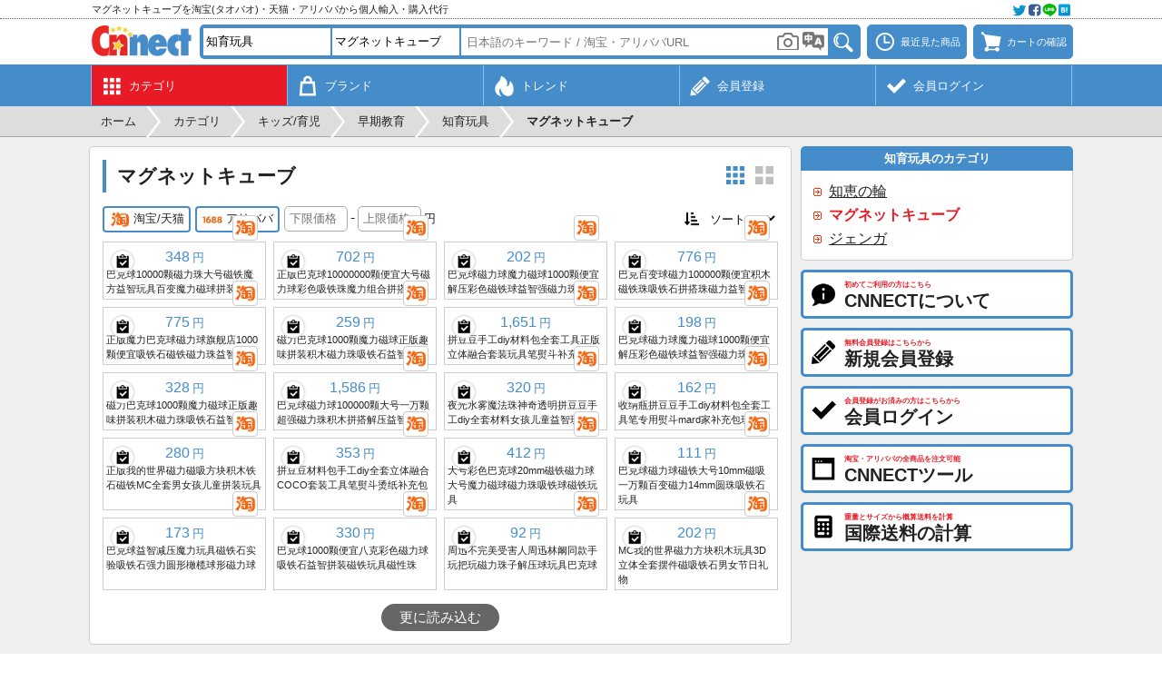

--- FILE ---
content_type: text/html; charset=UTF-8
request_url: https://cnnect.net/src/kids/buck_balls
body_size: 9776
content:
<!DOCTYPE html>
	<html lang="ja">
	<head>
	<meta charset="UTF-8">
	<title>マグネットキューブを中国の淘宝(タオバオ)・天猫・アリババから個人輸入・購入代行 - CNNECT</title>
	<meta name="description" content="淘宝(タオバオ)や天猫、アリババから見つかったマグネットキューブの商品一覧を表示しています。商品写真をクリックすると各商品の詳細情報を表示できます。">
	<meta name="robots" content="INDEX,FOLLOW">
	<meta name="viewport" content="width=device-width, initial-scale=1.0, maximum-scale=1.0, user-scalable=no">
	<meta name="format-detection" content="telephone=no">
		<link rel="canonical" href="https://cnnect.net/src/kids/buck_balls">
	<link rel="manifest" href="//cnnect.net/manifest.json">
	<link rel="apple-touch-icon" href="//cnnect.net/apple-touch-icon.png">
	<link rel="shortcut icon" href="//cnnect.net/favicon.ico">
	<link rel="stylesheet" href="//cnnect.net/css/style.css?260113" type="text/css" media="all">
		<script type="text/javascript">
	var wmode = 'normal';
	var expandmode = 'hidden';
	var scrollauto = 0;
	</script>
	<script type="text/javascript" src="//cnnect.net/lib/js/jquery.js"></script>
	<script type="text/javascript" src="//cnnect.net/js/library.js?260110"></script>
	<script type="text/javascript" src="//cnnect.net/js/common.js?260110"></script>
	<script type="text/javascript">
	$(function(){
		var prev_wpos = $(window).scrollTop(), wpos, window_w = $(window).width(), mainmenuleft = false;
		$('#scrolltotop').hide();
		$(window).scroll(function(){
			wpos = $(this).scrollTop();
			if (scrollauto == 0 && prev_wpos > wpos) {
				$('#header_fix').addClass('ani').css('top', '0');
			} else {
				if (wpos <= 117){
					$('#header_fix').css('top', '-'+wpos+'px').removeClass('ani');
				}else{
					$('#hd_src').removeClass('shown');
					$('#header_fix').css('top', '-118px');
				}
			}
			if(window_w <= 774){
				if (prev_wpos > wpos) {
					$('#mainmenu_wrap').css('bottom', '0');
				} else {
					$('#mainmenu_wrap').css('bottom', '-55px');
				}
			}
			prev_wpos = wpos;
			if(wpos > 600){
				$('#scrolltotop').fadeIn();
			}else{
				$('#scrolltotop').fadeOut();
			}
		});
		$('#scrolltotop').click(function(){
			scrollauto = 1;
			$('html, body').animate({scrollTop:0}, 500, 'swing', function(){
				scrollauto = 0;
			});
			return false;
		});
	var wd = $('#src_topcategory').outerWidth();
	var src_selnum = $('.src_parent').size() + 1, src_leftnum, src_shownum;
	if(src_selnum < 2){
		src_shownum = src_selnum;
	}else{
		src_shownum = 2;
	}
	if(src_selnum <= 2){
		src_leftnum = 0;
	}else{
		src_leftnum = src_selnum - 2;
	}
	if($(window).width() <= 774){
		if(src_selnum < 2){
			src_selnum = 2;
		}
		$('#hd_src_category_inner').css({left: '-' + (wd * src_leftnum) + 'px',width: (wd * src_selnum) + 'px'});
	}else{
		$('#hd_src_category_inner').css({left: '-' + (wd * src_leftnum) + 'px',width: (wd * src_selnum) + 'px'});
		$('#hd_src_category').css('width', (wd * src_shownum) + 'px');
	}
		activateBreadnavi();
		
		findTutorials();
		hscrollToShown();
	});

	$(window).on('orientationchange resize',function(){
		var w = $(window).width(),h = $(window).height(),boxw,boxh;
		boxw = (w * 0.98) > 802 ? '802px' : '98%';
		boxh = (h * 0.98) > 600 ? '600px' : '98%';
		$.colorbox.resize({width:boxw, height:boxh});
	});

	</script>
	<!--[if lt IE 9]>
	<script type="text/javascript" src="//cnnect.net/lib/js/html5.js"></script>
	<![endif]-->
	<!-- Google tag (gtag.js) -->
<script async src="https://www.googletagmanager.com/gtag/js?id=G-YEC116WBYX"></script>
<script>
window.dataLayer = window.dataLayer || [];
  function gtag(){dataLayer.push(arguments);}
  gtag('js', new Date());

  gtag('config', 'G-YEC116WBYX');
</script>
<script async src="https://pagead2.googlesyndication.com/pagead/js/adsbygoogle.js?client=ca-pub-2157932225149108" crossorigin="anonymous"></script>
	<script type="text/javascript">
var imagedomains = new RegExp('(g\.search\.alicdn\.com|g\.search1\.alicdn\.com|g\.search2\.alicdn\.com|cbu01\.alicdn\.com)');
$(function(){
	loadItems();
	
});
var subcatpos = 0, subcatposmax, src_pages = {}, src_sp_jpy = '', src_ep_jpy = '', src_sort = '0', ajaxReq = null, mode = '', crc_rate = 28.43;
		src_pages[1] = 0;
		src_pages[3] = 0;;

function setSubcategorylist() {
	var winw = $(window).width(), row, col, clone, colspan;
	var each;
	if (winw > 774) {
		var elmnum = $('#subcategory_inner .subcategory_each').size();
		if (elmnum > 5) {
			subcatposmax = Math.ceil(elmnum / 5 - 1);
			$('#subcategory_wrap').css('height', '106px');
			$('#subcategory_outer').css('height', '106px').append('<div id="subcategory_prev"><a onclick="slideSubcategory(\'prev\')">&lt;</a></div><div id="subcategory_next"><a onclick="slideSubcategory(\'next\')">&gt;</a></div>');
			$('#subcategory_inner').css({
				'width': (150 * elmnum) + 'px', 'position': 'absolute', 'left': '0px', 'top': '0px'
			});
		}
	} else {
		var elmnum = $('#subcategory_inner .subcategory_each').size();
		$('#subcategory_inner').css('width', (126 * elmnum) + 'px');
	}
}

function slideSubcategory(direction) {
	if (direction == 'next') {
		subcatpos++;
	} else {
		subcatpos--;
	}
	$('#subcategory_inner').animate({
		left: (-750 * subcatpos) + 'px'
	}, 'fast', function () {
		if (subcatpos > 0) {
			$('#subcategory_prev').fadeIn('fast');
		} else {
			$('#subcategory_prev').fadeOut('fast');
		}
		if (subcatpos < subcatposmax) {
			$('#subcategory_next').fadeIn('fast');
		} else {
			$('#subcategory_next').fadeOut('fast');
		}
	});
}

function setSrcEcsite(ecsite){
	if($('#src_ecsite_'+ecsite).hasClass('d')){
		$('#src_ecsite_'+ecsite).removeClass('d');
	}else{
		if($('.srcecsite').not('.d').size() > 1){
			$('#src_ecsite_'+ecsite).addClass('d');
		}else{
			return false;
		}
	}
	loadItems(1);
}

function setSrcSort(){
	src_sort = parseInt($('#src_sort').val());
	if(src_sort > 0 && $('.srcecsite').not('.d').size() > 1){
		window.alert('複数のECサイトが選択されているときにソートはできません。');
		$('#src_sort').val('0');
	}else{
		loadItems(1);
	}
}


function startloadItems(code){
	if(code  === 13){
		loadItems(1);
	}
}

function loadItems(reset){
	if(reset || !$('#itemlist_loadbtn').hasClass('d')){
		var error=0, errormsg;
		if(reset){
			src_pages = {};
			$('.srcecsite').each(function(){
				if(!$(this).hasClass('d')){
					src_pages[parseInt($(this).data('ecsite'))] = 0;
				}
			});
			src_sp_jpy = $('#src_sp_jpy').val();
			src_ep_jpy = $('#src_ep_jpy').val();

			if(src_sp_jpy != '' || src_ep_jpy != ''){
				if(src_sp_jpy == ''){
					error = 1;
					errormsg = '下限価格を入力してください。';
				}else if(!src_sp_jpy.match(/^\d{1,8}$/)){
					error = 1;
					errormsg = '下限価格は8桁までの半角数字で入力してください。';
				}else if(src_ep_jpy == ''){
					error = 1;
					errormsg = '上限価格を入力してください。';
				}else if(!src_ep_jpy.match(/^\d{1,8}$/)){
					error = 1;
					errormsg = '上限価格は8桁までの半角数字で入力してください。';
				}else if(parseInt(src_sp_jpy) >= parseInt(src_ep_jpy)){
					error = 1;
					errormsg = '上限価格は下限価格よりも大きい値を入力してください。';
				}
			}
		}

		if(error){
			window.alert(errormsg);
		}else{
			var params = {};
			var replace_params = {};
			params['mode'] = mode;
			params['pages'] = JSON.stringify(src_pages);
			if(src_sort > 0){
				params['sort'] = src_sort;
				replace_params['sort'] = src_sort;
			}
			if(src_sp_jpy != '' && src_ep_jpy != ''){
				params['sp'] = src_sp_jpy;
				params['ep'] = src_ep_jpy;
				replace_params['sp'] = src_sp_jpy;
				replace_params['ep'] = src_ep_jpy;
			}
			replace_params['pages'] = JSON.stringify(src_pages);
			params['src_keyword'] = '巴克球';
			
			
			params['q_to'] = '';
			if (ajaxReq != null) ajaxReq.abort();
			ajaxReq = $.ajax({
				type: 'POST',
				dataType: 'json',
				url: 'https://cnnect.net/src_load',
				data: params,
				timeout: 60000,
				success: function(data){
					if(data.status == 'OK'){
						src_pages = data.pages;
						$('#itemlist_loading').remove();
						var re, clipped, imgurl;
						if(data.items.length){
							for(var i = 0; i < data.items.length; i++){
								if(!$('#item_'+data.items[i]['ecsite']+'_'+data.items[i]['itemid']).size()){
								clipped = false;
								if(typeof $.cookie('cnc_clipitems') == 'string'){
									re = new RegExp('(^|;)'+data.items[i]['ecsite']+':'+data.items[i]['itemid']+'(;|$)');
									clipped = $.cookie('cnc_clipitems').match(re);
								}
								imgurl = typeof data.items[i]['imgurl'] == 'string' ? data.items[i]['imgurl'].replace(/^http:\/\//, '//'): '//cnnect.net/img/img_noimage.png';
								$('#itemlist_wrap').append('<div id="item_'+ecsite_key[data.items[i]['ecsite']]+'_'+data.items[i]['itemid']+'" class="itemlist_each" data-ecsite="'+data.items[i]['ecsite']+'" data-itemid="'+data.items[i]['itemid']+'" data-name="'+data.items[i]['name']+'" data-imgurl="'+imgurl+'" data-price="'+data.items[i]['price']+'"><div class="itemlist_imgouter"><div class="itemlist_btn left"><a onclick="addClip(this)"' + ( clipped ? ' class="d" title="既にクリップ済みです"' : ' title="クリップする"' ) + '><span class="menumark clipadd small' + (clipped?' d':'') + '"></span></a></div><a class="itemlist_imginner" onclick="openItemDetail(\'' + ecsite_key[data.items[i]['ecsite']] + '\', \''+data.items[i]['itemid']+'\', \''+data.items[i]['itemkey']+'\');" rel="nofollow"><img class="itemlist_img" src="'+convertApiimgurl(imgurl)+'" width="172" height="172" alt="'+data.items[i]['name']+'" loading="lazy"></a><a onclick="openEcsiteurl(' + data.items[i]['ecsite'] + ', \''+ data.items[i]['itemid'] +'\')" class="itemlist_ecsite"><span class="ecsitemark ' + ecsite_key[data.items[i]['ecsite']] + '"></span></a></div><div class="itemlist_price"><span>' +numberFormat(data.items[i]['price'] * crc_rate)+ '</span>円</div><div class="itemlist_name">'+data.items[i]['name']+'</div></div>');
								}
							}
						}
						$('#itemlist_loadbtn').removeClass('d').html('更に読み込む');
					}else if(data.status == 'loaderror'){
						src_pages = data.pages;
						$('#itemlist_loadbtn').before('<div id="loaderror" class="noresult mb10">読み込みに失敗しました。</div>');
						$('#loaderror').delay(3000).fadeOut('slow', function () {
							$(this).remove();
						});
						$('#itemlist_loadbtn').removeClass('d').html('更に読み込む');
					}else if(data.status == 'noitem'){
						src_pages = data.pages;
						$('#itemlist_loadbtn').removeClass('d');//必要
						loadItems();
					}else if(data.status == 'noecsite'){
						if($('#itemlist_wrap .itemlist_each').size() == 0){
							$('#itemlist_wrap').html('<div class="itemlist_notfound">この条件に該当する商品はみつかりませんでした。</div>');
						}else{
							$('#itemlist_loadbtn').addClass('d').html('この条件に該当する商品は以上です');
						}
						$('#itemlist_loadbtn').html('更に読み込む');
					}else if(data.status == 'needlogin'){
						openColorbox('https://cnnect.net/login?login_location=remove&loginmsg='+encodeURIComponent('商品検索を続けるには会員ログインをしてください。'));
						$('#itemlist_loadbtn').removeClass('d').html('更に読み込む');
					}else if(data.status == 'busy'){
						if($('#itemlist_wrap .itemlist_each').size() == 0){
							$('#itemlist_wrap').html('<div class="itemlist_notfound">現在アクセスすることができません。申し訳ございませんが、しばらく経ってから再度アクセスしてください。</div>');
						}else{
							$('#itemlist_loadbtn').addClass('d').html('現在読み込みできません');
						}
					}else{
						window.alert(errmsg[data.status]);
					}
					replaceHistoryState(replace_params);
					
				},
				error:function(){
					$('#itemlist_wrap').html('<div class="itemlist_notfound">エラーが発生しました。申し訳ございませんが、再度操作をお試しください。</div>');
					$('#itemlist_loadbtn').removeClass('d').html('更に読み込む');
				},
				beforeSend: function(){
					if(reset){
						$('#itemlist_wrap').html('<div id="itemlist_loading" class="itemlist_loading"><div class="cent">ただいま商品情報を取得中です。</div><div class="cent mt10"><img src="//cnnect.net/img/img_loadingbar.gif" width="220" height="19"></div></div>');
					}
					$('#itemlist_loadbtn').addClass('d').html('<img src="//cnnect.net/img/img_loading.gif" width="16" height="16">');
				}
			});
		}
	}
}

function switchZh(){
	searchTranslate();
	$('#switchzh_btn').fadeOut();
}

</script>
	</head>
	<body class="ja"><div id="container" class="fixheader whead"><noscript><div id="maintenance">当サイトをご利用いただくにはJavascriptを有効にしてください。</div></noscript><div id="header_fix"><div id="header_top_wrap"><div id="header_top"><div id="header_top_left"><h2>マグネットキューブを淘宝(タオバオ)・天猫・アリババから個人輸入・購入代行</h2></div><div id="header_top_right"><a onclick="openColorbox('https://cnnect.net/socialshare?url=https%3A%2F%2Fcnnect.net%2Fsrc%2Fkids%2Fbuck_balls&title=%E3%83%9E%E3%82%B0%E3%83%8D%E3%83%83%E3%83%88%E3%82%AD%E3%83%A5%E3%83%BC%E3%83%96%E3%82%92%E4%B8%AD%E5%9B%BD%E3%81%AE%E6%B7%98%E5%AE%9D%28%E3%82%BF%E3%82%AA%E3%83%90%E3%82%AA%29%E3%83%BB%E5%A4%A9%E7%8C%AB%E3%83%BB%E3%82%A2%E3%83%AA%E3%83%90%E3%83%90%E3%81%8B%E3%82%89%E5%80%8B%E4%BA%BA%E8%BC%B8%E5%85%A5%E3%83%BB%E8%B3%BC%E5%85%A5%E4%BB%A3%E8%A1%8C+-+CNNECT', 0, 0, 420, 250)"><img src="//cnnect.net/img/img_social@2x.webp" width="64" height="16" alt=""></a></div></div></div><div id="header_wrap"><div id="header"><div id="header_logo"><a href="https://cnnect.net/"><img src="//cnnect.net/img/img_logo.webp?260113" alt="CNNECT"></a></div><div id="header_left"><a onclick="toggleSearch()" class="headerbtn"><span class="menumark search"></span></a></div><div id="header_right"><a onclick="openColorbox('https://cnnect.net/history')" class="headerbtn mr7" title="最近見た商品"><span class="menumark history"></span><span class="menulabel">最近見た商品</span></a><a onclick="openColorbox('https://cnnect.net/cart')" class="headerbtn" title="カートの確認"><span id="cartnum_wrap"><span class="menumark cart"></span></span><span class="menulabel">カートの確認</span></a></div><div id="hd_src"><div class="hd_src_row"><div id="hd_src_category"><div id="hd_src_category_inner"><select id="src_topcategory" onchange="changeSrcTopcategory()"><option value="0">全てのカテゴリ</option><option value="1">ファッション</option><option value="2">服飾/アクセサリ</option><option selected value="3">キッズ/育児</option><option value="4">美容/健康</option><option value="5">キッチン/調理</option><option value="6">家具/インテリア</option><option value="7">家電/住宅設備</option><option value="8">デジタル</option><option value="9">スポーツ</option><option value="10">アウトドア</option><option value="11">車/バイク</option><option value="12">音楽/楽器</option><option value="13">クラフト/工具</option><option value="14">文具/オフィス</option><option value="15">園芸/ペット</option><option value="16">玩具/雑貨</option></select><select class="src_parent" onchange="changeSrcParent(this)"><option value="" data-key="">- 選択 -</option><option value="3662" data-key="child_clothes">子供服</option><option value="1481" data-key="baby_clothes">ベビー服</option><option value="1480" data-key="baby_supplies">ベビー用品</option><option value="1484" data-key="baby_toy">ベビーおもちゃ</option><option value="654" data-key="maternity_wear">マタニティウェア</option><option value="755" data-key="family_same_outfit">親子ペアルック</option><option value="2640" data-key="baby_birth_gift">出産祝いギフト</option><option value="3671" data-key="early_stage_education" selected>早期教育</option></select><select class="src_parent" onchange="changeSrcParent(this)"><option value="" data-key="">- 選択 -</option><option value="669" data-key="educational_toys" selected>知育玩具</option><option value="4179" data-key="talking_pen">おしゃべりタッチペン</option></select><select class="src_parent" onchange="changeSrcParent(this)"><option value="" data-key="">- 選択 -</option><option value="2845" data-key="wire_puzzle">知恵の輪</option><option value="2847" data-key="buck_balls" selected>マグネットキューブ</option><option value="2848" data-key="jenga">ジェンガ</option></select></div></div></div><div class="hd_src_row"><div id="hd_src_keyword"><input type="text" id="src_keyword" class="short" value="" onfocus="showCategorySuggest()" onblur="hideCategorySuggest(400)" onkeyup="showCategorySuggest(event.keyCode)" placeholder="日本語のキーワード / 淘宝・アリババURL" value="" autocomplete="off" enterkeyhint="done"><input type="hidden" id="src_seller" value=""><input type="hidden" id="src_type" value="kids"><input type="hidden" id="src_key" value="buck_balls"><iframe id="imgsrc_frame" src="https://cnnect.net/imgsrc_btn"></iframe><a id="translate_wrap" onclick="searchTranslate()"><img src="//cnnect.net/img/img_translate.png" width="24" height="21" alt=""><input type="hidden" id="src_translate" value="1"></a><div id="src_suggest" class="narrowscroll short" style="display: none"></div></div><div id="hd_src_btn"><a onclick="itemSearch()"><img src="//cnnect.net/img/bt_search.png" width="32" height="28" title="検索" alt="検索"></a></div></div></div></div></div><div id="mainmenu_wrap"><ul id="mainmenu"><li class="shown"><a href="https://cnnect.net/category" title="カテゴリ"><div class="mainmenu_mark"><span class="menumark category white"></span></div><div class="mainmenu_sub">カテゴリ</div></a></li><li><a href="https://cnnect.net/brand" title="ブランド"><div class="mainmenu_mark"><span class="menumark brand white"></span></div><div class="mainmenu_sub">ブランド</div></a></li><li><a href="https://cnnect.net/trend" title="トレンド"><div class="mainmenu_mark"><span class="menumark trend white"></span></div><div class="mainmenu_sub">トレンド</div></a></li><li><a href="https://cnnect.net/register" title="新規会員登録"><div class="mainmenu_mark"><span class="menumark register white"></span></div><div class="mainmenu_sub">会員登録</div></a></li><li><a href="https://cnnect.net/login" title="会員ログイン"><div class="mainmenu_mark"><span class="menumark check white"></span></div><div class="mainmenu_sub">会員ログイン</div></a></li></ul></div></div><div id="breadnavi_wrap"><ol id="breadnavi" class="clearfix" itemscope itemtype="https://schema.org/BreadcrumbList"><li itemprop="itemListElement" itemscope itemtype="https://schema.org/ListItem"><a href="https://cnnect.net/" itemprop="item"><span itemprop="name">ホーム</span></a><meta itemprop="position" content="1" /></li><li class="breadnavi_separator">&gt;</li><li itemprop="itemListElement" itemscope itemtype="https://schema.org/ListItem"><a href="https://cnnect.net/category" itemprop="item"><span itemprop="name">カテゴリ</span></a><meta itemprop="position" content="2" /></li><li class="breadnavi_separator">&gt;</li><li itemprop="itemListElement" itemscope itemtype="https://schema.org/ListItem"><a href="https://cnnect.net/category_list/kids" itemprop="item"><span itemprop="name">キッズ/育児</span></a><meta itemprop="position" content="3" /></li><li class="breadnavi_separator">&gt;</li><li itemprop="itemListElement" itemscope itemtype="https://schema.org/ListItem"><a href="https://cnnect.net/src/kids/early_stage_education" itemprop="item"><span itemprop="name">早期教育</span></a><meta itemprop="position" content="4" /></li><li class="breadnavi_separator">&gt;</li><li itemprop="itemListElement" itemscope itemtype="https://schema.org/ListItem"><a href="https://cnnect.net/src/kids/educational_toys" itemprop="item"><span itemprop="name">知育玩具</span></a><meta itemprop="position" content="5" /></li><li class="breadnavi_separator">&gt;</li><li itemprop="itemListElement" itemscope itemtype="https://schema.org/ListItem"><span class="bold" itemprop="name">マグネットキューブ</span><meta itemprop="position" content="6" /></li></ol></div><div id="inner"><div id="main">	<section>
		<h1>マグネットキューブ</h1>

		<div class="rtmenu">
			<a id="layout_btn_nm" class="layoutmark nm" onclick="toggleLayout('nm')"></a><a id="layout_btn_lg" class="layoutmark lg d" onclick="toggleLayout('lg')"></a>
		</div>

				<div class="srcitem clearfix mb10"><div class="lfloat"><a id="src_ecsite_taobao" onclick="setSrcEcsite('taobao')" class="srcecsite" title="淘宝/天猫" data-ecsite="1"><span class="ecsitemark middle taobao"></span>淘宝/天猫</a><a id="src_ecsite_alibaba" onclick="setSrcEcsite('alibaba')" class="srcecsite ml5" title="アリババ" data-ecsite="3"><span class="ecsitemark middle alibaba"></span>アリババ</a><span class="ml5 pc_ib"><input type="number" step="1" id="src_sp_jpy" value="" placeholder="下限価格" onkeypress="startloadItems(event.keyCode);"><span class="ml3 mr3">-</span><input type="number" step="1" id="src_ep_jpy" value="" placeholder="上限価格" onkeypress="startloadItems(event.keyCode);"><span class="ml3 small">円</span></span></div><div class="rfloat"><span class="menumark sort small mr3"></span><select id="src_sort" onchange="setSrcSort()"><option value="0" selected>ソート</option><option value="1">価格昇順</option><option value="2">価格降順</option><option value="3">販売数順</option></select></div></div>

		<div id="itemlist_wrap" class="itemlist_wrap nm"></div>
		<div class="cent mt15">
			<a id="itemlist_loadbtn" onclick="loadItems()">更に読み込む</a>
		</div>
	</section>
	<div class="advert"><script async src="https://pagead2.googlesyndication.com/pagead/js/adsbygoogle.js?client=ca-pub-2157932225149108"
     crossorigin="anonymous"></script>
<!-- CNNECTレスポンシブ -->
<ins class="adsbygoogle"
     style="display:block"
     data-ad-client="ca-pub-2157932225149108"
     data-ad-slot="7416534098"
     data-ad-format="auto"
     data-full-width-responsive="true"></ins>
<script>
(adsbygoogle = window.adsbygoogle || []).push({});
</script></div></div><div id="side"><div class="section_side_head">知育玩具のカテゴリ</div><div class="section_side_body"><div class="sidemenu nowrap"><a href="https://cnnect.net/src/kids/wire_puzzle" title="早期教育 知育玩具 知恵の輪">知恵の輪</a></div><div class="sidemenu nowrap shown">マグネットキューブ</div><div class="sidemenu nowrap"><a href="https://cnnect.net/src/kids/jenga" title="早期教育 知育玩具 ジェンガ">ジェンガ</a></div></div><a class="sidebtn" href="https://cnnect.net/about" title="CNNECTについて"><span class="menumark about middle"></span><div class="sidebtn_label"><div class="sidebtn_label_sub">初めてご利用の方はこちら</div><div class="sidebtn_label_main">CNNECTについて</div></div></a><a class="sidebtn" href="https://cnnect.net/register" title="新規会員登録"><span class="menumark register middle"></span><div class="sidebtn_label"><div class="sidebtn_label_sub">無料会員登録はこちらから</div><div class="sidebtn_label_main">新規会員登録</div></div></a><a class="sidebtn" href="https://cnnect.net/login" title="会員ログイン"><span class="menumark check middle"></span><div class="sidebtn_label"><div class="sidebtn_label_sub">会員登録がお済みの方はこちらから</div><div class="sidebtn_label_main">会員ログイン</div></div></a><a class="sidebtn" href="https://cnnect.net/about_tool_inst" title="CNNECTツールの登録"><span class="menumark tool middle"></span><div class="sidebtn_label"><div class="sidebtn_label_sub">淘宝・アリババの全商品を注文可能</div><div class="sidebtn_label_main">CNNECTツール</div></div></a><a class="sidebtn" href="https://cnnect.net/calculator" title="国際送料の計算"><span class="menumark calculator middle"></span><div class="sidebtn_label"><div class="sidebtn_label_sub">重量とサイズから概算送料を計算</div><div class="sidebtn_label_main">国際送料の計算</div></div></a><div class="pc"><div class="advert"><script async src="https://pagead2.googlesyndication.com/pagead/js/adsbygoogle.js?client=ca-pub-2157932225149108"
     crossorigin="anonymous"></script>
<!-- CNNECTレスポンシブ -->
<ins class="adsbygoogle"
     style="display:block"
     data-ad-client="ca-pub-2157932225149108"
     data-ad-slot="7416534098"
     data-ad-format="auto"
     data-full-width-responsive="true"></ins>
<script>
(adsbygoogle = window.adsbygoogle || []).push({});
</script></div></div><div class="section_side_head">営業カレンダー</div><div class="section_side_body"><div class="cent bold mb5">2026年1月</div><div class="cent"><table class="cld_table"><tr><th class="clr_red">日</th><th>月</th><th>火</th><th>水</th><th>木</th><th>金</th><th class="clr_blue">土</th></tr><tr><td class="dead">&nbsp;</td><td class="dead">&nbsp;</td><td class="dead">&nbsp;</td><td class="dead">&nbsp;</td><td class="closed">1</td><td class="closed">2</td><td class="closed">3</td></tr><tr><td class="closed">4</td><td>5</td><td>6</td><td>7</td><td>8</td><td>9</td><td class="closed">10</td></tr><tr><td class="closed">11</td><td>12</td><td>13</td><td>14</td><td>15</td><td>16</td><td class="closed">17</td></tr><tr><td class="closed">18</td><td>19</td><td>20</td><td>21</td><td>22</td><td><strong>23</strong></td><td class="closed">24</td></tr><tr><td class="closed">25</td><td>26</td><td>27</td><td>28</td><td>29</td><td>30</td><td class="closed">31</td></tr></table></div><div class="cent mt5"><input type="button" class="s" value="詳細" onclick="location.href='https://cnnect.net/calendar'"></div></div><div class="section_side_head">トピック</div><div class="section_side_body"><a href="https://cnnect.net/trend_topic_detail/20260116" class="topic_sideeach"><div class="topic_img mb10" style="background-image:url('https://cnnect.net/dbdata/topic/1767413759132296.webp')"></div><div class="topic_update">2026/1/16</div><div class="topic_text">登山ブームが天猫でアウトドアウェア売上を牽引。新参愛好家の増加で「軽量化」が新たなトレンドに。</div></a><hr><a href="https://cnnect.net/trend_topic_detail/20260102" class="topic_sideeach"><div class="topic_img mb10" style="background-image:url('https://cnnect.net/dbdata/topic/1766641802003389.webp')"></div><div class="topic_update">2026/1/2</div><div class="topic_text">淘宝、2025年の10大ヒット商品を発表。「痛金」や「排骨ダウンジャケット」などがランクイン。</div></a><hr><a href="https://cnnect.net/trend_topic_detail/20251101" class="topic_sideeach"><div class="topic_img mb10" style="background-image:url('https://cnnect.net/dbdata/topic/1761979580573974.webp')"></div><div class="topic_update">2025/11/1</div><div class="topic_text">淘宝が新業態「淘宝コンビニ」を発表、440億円を投じて即時配送倉庫のエコシステムを構築へ</div></a><div class="ralign mt5"><a href="https://cnnect.net/trend_topic" class="arrowbutton">トピック</a></div></div><div class="section_side_head">最近の到着レポート</div><div class="section_side_body"><div class="reportbox">何度も利用させていただいてます。　今回も商品にはじゅうぶんに満足してます。　梱包もしっかりしてて、届くのも思っていたより早かったです。　きちんと、入荷時に写真付きで報告があるのが有り難いです。　沢山ほしい物があるので、これからも利用させていただきます。　</div><div class="mt5 small clearfix"><span class="lfloat nowrap"><span class="clr_navy bold mr5 ml10">受取日時</span>2026年1月22日 0:18</span></div><hr><div class="reportbox">無事に届きました。破損や汚れ無し。
可愛い商品をありがとうございます♪♪</div><div class="mt5 small clearfix"><span class="lfloat nowrap"><span class="clr_navy bold mr5 ml10">受取日時</span>2026年1月21日 19:24</span></div><hr><div class="reportbox">今回も無事、商品を受け取ることが出来ました。ありがとうございました。</div><div class="mt5 small clearfix"><span class="lfloat nowrap"><span class="clr_navy bold mr5 ml10">受取日時</span>2026年1月15日 0:55</span></div><div class="ralign mt5"><a class="arrowbutton" href="https://cnnect.net/report">更に見る</a></div></div><div class="section_side_head">よくある質問</div><div class="section_side_body"><div class="mb10"><input type="text" id="faq_keyword" placeholder="よくある質問を検索" style="width: 100%" class="round" onkeyup="startFaqSearch(event.keyCode);" enterkeyhint="done"></div><div class="sidemenu nowrap"><a onclick="openColorbox('https://cnnect.net/faq_detail?faq_id=27')">淘宝やアリババのURLから商品を探すことはできますか？</a></div><div class="sidemenu nowrap"><a onclick="openColorbox('https://cnnect.net/faq_detail?faq_id=51')">事前に国際送料を知ることはできますか？</a></div><div class="sidemenu nowrap"><a onclick="openColorbox('https://cnnect.net/faq_detail?faq_id=69')">在庫売切などで入金超過が発生した場合はいつ返金されますか？</a></div><div class="sidemenu nowrap"><a onclick="openColorbox('https://cnnect.net/faq_detail?faq_id=99')">注文送信後、他にも欲しい商品が見つかった場合、追加注文できますか？</a></div><div class="sidemenu nowrap"><a onclick="openColorbox('https://cnnect.net/faq_detail?faq_id=101')">銀行振り込みの振込先はどこに記載されていますか？</a></div><div class="ralign mt5"><a href="https://cnnect.net/faq" class="arrowbutton">その他のよくある質問</a></div></div><div class="advert"><script async src="https://pagead2.googlesyndication.com/pagead/js/adsbygoogle.js?client=ca-pub-2157932225149108"
     crossorigin="anonymous"></script>
<!-- CNNECTレスポンシブ -->
<ins class="adsbygoogle"
     style="display:block"
     data-ad-client="ca-pub-2157932225149108"
     data-ad-slot="7416534098"
     data-ad-format="auto"
     data-full-width-responsive="true"></ins>
<script>
(adsbygoogle = window.adsbygoogle || []).push({});
</script></div></div><div class="clear"></div></div>
	<div id="footer_wrap"><div id="footer"><div id="footer_left"><div class="footer_left_wrap"><div class="footer_left_title">適用レート</div><table class="list_table"><tr><td class="cent"><span class="flagmark cny mr3" title="元"></span>1<span class="small ml3">CNY</span> = <span class="flagmark jpy mr3" title="円"></span>28.43<span class="small ml3">円</span></td><td style="width:20px"><a class="menumark graph small" href="https://cnnect.net/exrate"></a></td></tr></table>
	<div class="cent xsmall smalllh">2026年1月22日更新</div></div></div><div id="footer_navi">
	<dl><dt>ご利用案内</dt><dd><ul>
	<li><a href="https://cnnect.net/about">CNNECTについて</a></li>
	<li><a href="https://cnnect.net/about_search">商品の探し方</a></li>
	<li><a href="https://cnnect.net/about_tool">CNNECTツールについて</a></li>
	<li><a href="https://cnnect.net/about_apply">代行サービスの申込方法</a></li>
	<li><a href="https://cnnect.net/about_order">注文の流れ・必要な費用</a></li>
	<li><a href="https://cnnect.net/about_operation">注文進行時の基本操作</a></li>
	<li><a href="https://cnnect.net/about_specialcase">特別なケースの操作</a></li>
	<li><a href="https://cnnect.net/about_prohibition">取り扱いできない商品</a></li><li><a href="https://cnnect.net/about_defect">不良品や輸送トラブルへの対応</a></li><li><a href="https://cnnect.net/about_tax">関税・消費税について</a></li><li><a href="https://cnnect.net/about_ecsite">中国ECサイトの特徴</a></li><li><a href="https://cnnect.net/about_sale">中国ECサイトのセール期間</a></li><li><a href="https://cnnect.net/about_knowledge">中国製品を購入時の注意事項</a></li>
	</ul></dd></dl>
	<dl>
	<dt>商品を探す・ツール</dt><dd><ul>
	<li><a href="https://cnnect.net/category">カテゴリ</a></li>
	<li><a href="https://cnnect.net/brand">ブランド</a></li>
	<li><a href="https://cnnect.net/trend">トレンド</a></li>
	<li><a href="https://cnnect.net/calculator">国際送料の計算</a></li>
	<li><a href="https://cnnect.net/report">到着レポート</a></li>	</ul></dd>
	</dl>
	<dl><dt>会員登録・ログイン</dt><dd><ul>
	<li><a href="https://cnnect.net/register">新規会員登録</a></li>
	<li><a href="https://cnnect.net/login">会員ログイン</a></li>
	<li><a href="https://cnnect.net/password">パスワード再設定</a></li>
	<li><a href="https://cnnect.net/mp/">マイページ</a></li>
	<li><a href="https://cnnect.net/faq">よくある質問</a></li>
	<li><a href="https://cnnect.net/contact">お問い合わせ</a></li>
	</ul></dd></dl>
	<dl>
	<dt>規約・会社情報</dt><dd><ul>
	<li><a href="https://cnnect.net/terms">利用規約</a></li>
	<li><a href="https://cnnect.net/privacypolicy">個人情報保護方針</a></li>
	<li><a href="https://cnnect.net/datatransferpolicy">外部送信ポリシー</a></li>
	<li><a href="https://cnnect.net/legalnote">特定商取引法に基づく表記</a></li>
	<li><a href="https://cnnect.net/company">運営会社</a></li>
	</ul></dd>
	<dt>運営サービス</dt><dd><ul>
	<li><a href="https://buyfy.jp/">BUYFY</a></li>
	<li><a href="https://chinamart.jp/">CHINAMART</a></li>
	<li><a href="https://1port.net/">1PORT</a></li>
	</ul></dd>
	</dl>
	<div class="clear"></div>
	</div><div class="clear"></div><div id="footer_copyright">Copyright (C) 2026 CNNECT.NET All Rights Reserved.</div>
	</div></div>
	<div id="scrolltotop" class="menumark scroll middle" title="ページ上部に戻る"></div>
	</div>
	</body>
	</html>

--- FILE ---
content_type: text/html; charset=utf-8
request_url: https://www.google.com/recaptcha/api2/aframe
body_size: 255
content:
<!DOCTYPE HTML><html><head><meta http-equiv="content-type" content="text/html; charset=UTF-8"></head><body><script nonce="CTHCV0201-uXtpgaHgdymw">/** Anti-fraud and anti-abuse applications only. See google.com/recaptcha */ try{var clients={'sodar':'https://pagead2.googlesyndication.com/pagead/sodar?'};window.addEventListener("message",function(a){try{if(a.source===window.parent){var b=JSON.parse(a.data);var c=clients[b['id']];if(c){var d=document.createElement('img');d.src=c+b['params']+'&rc='+(localStorage.getItem("rc::a")?sessionStorage.getItem("rc::b"):"");window.document.body.appendChild(d);sessionStorage.setItem("rc::e",parseInt(sessionStorage.getItem("rc::e")||0)+1);localStorage.setItem("rc::h",'1769122515102');}}}catch(b){}});window.parent.postMessage("_grecaptcha_ready", "*");}catch(b){}</script></body></html>

--- FILE ---
content_type: text/javascript; charset=utf-8
request_url: https://cnnect.net/src_load
body_size: 2428
content:
{"status":"OK","items":[{"ecsite":1,"name":"\u5df4\u514b\u740310000\u9897\u78c1\u529b\u73e0\u5927\u53f7\u78c1\u94c1\u9b54\u65b9\u76ca\u667a\u73a9\u5177\u767e\u53d8\u9b54\u529b\u78c1\u7403\u62fc\u88c5\u79ef\u6728","itemid":953419172811,"imgurl":"https:\/\/img.alicdn.com\/imgextra\/i2\/2206511491982\/O1CN01zqo22O1QVo4xQGqX1_!!4611686018427382670-0-item_pic.jpg","price":"12.25","itemkey":"0e82760d58ef931194820405bff16fc37313bb07"},{"ecsite":1,"name":"\u6b63\u7248\u5df4\u514b\u740310000000\u9897\u4fbf\u5b9c\u5927\u53f7\u78c1\u529b\u7403\u5f69\u8272\u5438\u94c1\u73e0\u9b54\u529b\u7ec4\u5408\u62fc\u642d\u73a9\u5177","itemid":653333641923,"imgurl":"https:\/\/img.alicdn.com\/imgextra\/i3\/2206868646077\/O1CN01nPaSKE1ulJakaA2AL_!!0-item_pic.jpg","price":"24.69","itemkey":"604d671702f2bbc41927da1807234395ad52bd9e"},{"ecsite":1,"name":"\u5df4\u514b\u7403\u78c1\u529b\u7403\u9b54\u529b\u78c1\u74031000\u9897\u4fbf\u5b9c\u89e3\u538b\u5f69\u8272\u78c1\u94c1\u7403\u76ca\u667a\u5f3a\u78c1\u529b\u73e0","itemid":886996576443,"imgurl":"https:\/\/img.alicdn.com\/imgextra\/i2\/50658308\/O1CN01QswepK2BF7Y1lLbOm_!!50658308.png","price":"7.11","itemkey":"9e4a439a4cd517affd4e2b86b6881335f03e8e01"},{"ecsite":1,"name":"\u5df4\u514b\u767e\u53d8\u7403\u78c1\u529b100000\u9897\u4fbf\u5b9c\u79ef\u6728\u78c1\u94c1\u73e0\u5438\u94c1\u77f3\u62fc\u642d\u73e0\u78c1\u529b\u76ca\u667a\u73a9\u5177","itemid":665823621423,"imgurl":"https:\/\/img.alicdn.com\/imgextra\/i2\/2155882228\/O1CN01xcwevt1SKTAP1YpTv_!!0-item_pic.jpg","price":"27.30","itemkey":"7e0a77ab34110857c1b20eeef52e8353c1572077"},{"ecsite":1,"name":"\u6b63\u7248\u9b54\u529b\u5df4\u514b\u7403\u78c1\u529b\u7403\u65d7\u8230\u5e971000\u9897\u4fbf\u5b9c\u5438\u94c1\u77f3\u78c1\u94c1\u78c1\u529b\u73e0\u76ca\u667a\u73a9\u5177","itemid":617948629021,"imgurl":"https:\/\/img.alicdn.com\/imgextra\/i1\/2207924099598\/O1CN01igam4y2KlwFg5XfGn_!!0-item_pic.jpg","price":"27.26","itemkey":"45815ae6efb7c2e8452c4c3fb8ce3284f4e72973"},{"ecsite":1,"name":"\u78c1\u529b\u5df4\u514b\u74031000\u9897\u9b54\u529b\u78c1\u7403\u6b63\u7248\u8da3\u5473\u62fc\u88c5\u79ef\u6728\u78c1\u529b\u73e0\u5438\u94c1\u77f3\u76ca\u667a\u73a9\u5177","itemid":890725433912,"imgurl":"https:\/\/img.alicdn.com\/imgextra\/i2\/2214073319076\/O1CN01s741b12GuroLUUvMN_!!2214073319076.jpg","price":"9.11","itemkey":"ac4950dbe3e05c2fad562f29a14229f69ca486cf"},{"ecsite":1,"name":"\u62fc\u8c46\u8c46\u624b\u5de5diy\u6750\u6599\u5305\u5168\u5957\u5de5\u5177\u6b63\u7248\u7acb\u4f53\u878d\u5408\u5957\u88c5\u73a9\u5177\u7b14\u71a8\u6597\u8865\u5145\u53058","itemid":978774609398,"imgurl":"https:\/\/img.alicdn.com\/imgextra\/i3\/2208109300124\/O1CN01EI6z9B1CmqDjwQysD_!!4611686018427382172-0-item_pic.jpg","price":"58.06","itemkey":"9bc0d6b214c45bbd36cd900bab5d5e5d15778e2e"},{"ecsite":1,"name":"\u5df4\u514b\u7403\u78c1\u529b\u7403\u9b54\u529b\u78c1\u74031000\u9897\u4fbf\u5b9c\u89e3\u538b\u5f69\u8272\u78c1\u94c1\u7403\u76ca\u667a\u5f3a\u78c1\u529b\u73e0","itemid":682353709807,"imgurl":"https:\/\/img.alicdn.com\/imgextra\/i4\/430975447\/O1CN01kzXSP71q6mMGcc2KZ_!!430975447.jpg","price":"6.98","itemkey":"8773fdbb5a22644763e9de65848ccd7af8d8f435"},{"ecsite":1,"name":"\u78c1\u529b\u5df4\u514b\u74031000\u9897\u9b54\u529b\u78c1\u7403\u6b63\u7248\u8da3\u5473\u62fc\u88c5\u79ef\u6728\u78c1\u529b\u73e0\u5438\u94c1\u77f3\u76ca\u667a\u73a9\u5177","itemid":841630166105,"imgurl":"https:\/\/img.alicdn.com\/imgextra\/i2\/2200743698716\/O1CN01c1pOde2EFz7hkNlmi_!!2200743698716.jpg","price":"11.54","itemkey":"59a0ce22757e0110f114396ad69fa12e18194501"},{"ecsite":1,"name":"\u5df4\u514b\u7403\u78c1\u529b\u7403100000\u9897\u5927\u53f7\u4e00\u4e07\u9897\u8d85\u5f3a\u78c1\u529b\u73e0\u79ef\u6728\u62fc\u642d\u89e3\u538b\u76ca\u667a\u73a9\u5177","itemid":950814933436,"imgurl":"https:\/\/img.alicdn.com\/imgextra\/i1\/2206868646077\/O1CN01A75OH91ulJxp17LoU_!!4611686018427381949-0-item_pic.jpg","price":"55.77","itemkey":"cff27ed3f57c0630748d811dc31f1c5baa5f96a4"},{"ecsite":1,"name":"\u591c\u5149\u6c34\u96fe\u9b54\u6cd5\u73e0\u795e\u5947\u900f\u660e\u62fc\u8c46\u8c46\u624b\u5de5diy\u5168\u5957\u6750\u6599\u5973\u5b69\u513f\u7ae5\u76ca\u667a\u73a9\u5177","itemid":1008952898439,"imgurl":"https:\/\/img.alicdn.com\/imgextra\/i4\/2206584264218\/O1CN01YAzrVd1h1tihzJjWZ_!!2206584264218-0-C2M.jpg","price":"11.27","itemkey":"7212707866303498deecf2a56eaca724df865fc6"},{"ecsite":1,"name":"\u6536\u7eb3\u74f6\u62fc\u8c46\u8c46\u624b\u5de5diy\u6750\u6599\u5305\u5168\u5957\u5de5\u5177\u7b14\u4e13\u7528\u71a8\u6597mard\u5bb6\u8865\u5145\u5305\u73a9\u51776","itemid":1006401676155,"imgurl":"https:\/\/img.alicdn.com\/imgextra\/i2\/2221296538797\/O1CN01J13xrK2Er5IrSD9oc_!!4611686018427385005-2-item_pic.png","price":"5.71","itemkey":"10549eed92752da693fb1dc14819ce2e9b693f78"},{"ecsite":1,"name":"\u6b63\u7248\u6211\u7684\u4e16\u754c\u78c1\u529b\u78c1\u5438\u65b9\u5757\u79ef\u6728\u94c1\u77f3\u78c1\u94c1MC\u5168\u5957\u7537\u5973\u5b69\u513f\u7ae5\u62fc\u88c5\u73a9\u5177","itemid":909071779428,"imgurl":"https:\/\/img.alicdn.com\/imgextra\/i4\/2232394340\/O1CN01TBwALH1hvm1SrdvVf_!!2232394340.jpg","price":"9.84","itemkey":"4b2cc6c261f8d06bb6dd38be0b16f8c65e1af4c8"},{"ecsite":1,"name":"\u62fc\u8c46\u8c46\u6750\u6599\u5305\u624b\u5de5diy\u5168\u5957\u7acb\u4f53\u878d\u5408COCO\u5957\u88c5\u5de5\u5177\u7b14\u71a8\u6597\u70eb\u7eb8\u8865\u5145\u5305","itemid":1007512971481,"imgurl":"https:\/\/img.alicdn.com\/imgextra\/i3\/2201499253727\/O1CN01vNHFvE1dP1Fgqqxl0_!!4611686018427386847-2-item_pic.png","price":"12.41","itemkey":"57f9124fcf1a4087fba104165fb65ce668c0d9c1"},{"ecsite":1,"name":"\u5927\u53f7\u5f69\u8272\u5df4\u514b\u740320mm\u78c1\u94c1\u78c1\u529b\u7403\u5927\u53f7\u9b54\u529b\u78c1\u7403\u78c1\u529b\u73e0\u5438\u94c1\u7403\u78c1\u94c1\u73a9\u5177","itemid":891722030499,"imgurl":"https:\/\/img.alicdn.com\/imgextra\/i3\/1018861252\/O1CN01rNb8Qs1L7SuU8zFJU_!!1018861252.jpg","price":"14.48","itemkey":"bf179d9256eac1098ddf27daa391a502c9b25d15"},{"ecsite":1,"name":"\u5df4\u514b\u7403\u78c1\u529b\u7403\u78c1\u94c1\u5927\u53f710mm\u78c1\u5438\u4e00\u4e07\u9897\u767e\u53d8\u78c1\u529b14mm\u5706\u73e0\u5438\u94c1\u77f3\u73a9\u5177","itemid":901448240355,"imgurl":"https:\/\/img.alicdn.com\/imgextra\/i4\/2219520822656\/O1CN01xegOQi1VUUzdyj0sF_!!4611686018427383168-0-item_pic.jpg","price":"3.92","itemkey":"c79a3c8cf4a50f6a9acb3318bd63cab747d2aa32"},{"ecsite":1,"name":"\u5df4\u514b\u7403\u76ca\u667a\u51cf\u538b\u9b54\u529b\u73a9\u5177\u78c1\u94c1\u77f3\u5b9e\u9a8c\u5438\u94c1\u77f3\u5f3a\u529b\u5706\u5f62\u6a44\u6984\u7403\u5f62\u78c1\u529b\u7403","itemid":1009171195590,"imgurl":"https:\/\/img.alicdn.com\/imgextra\/i2\/813285688\/O1CN01J3tpuD1rt9vlcztVY_!!813285688.jpg","price":"6.09","itemkey":"80770b2f0e5725729206cd9d7abcd130b5386df1"},{"ecsite":1,"name":"\u5df4\u514b\u74031000\u9897\u4fbf\u5b9c\u516b\u514b\u5f69\u8272\u78c1\u529b\u7403\u5438\u94c1\u77f3\u76ca\u667a\u62fc\u88c5\u78c1\u94c1\u73a9\u5177\u78c1\u6027\u73e0","itemid":760970054790,"imgurl":"https:\/\/img.alicdn.com\/imgextra\/i1\/411938237\/O1CN01pf9wHu2AibJCvsDbX_!!411938237.jpg","price":"11.61","itemkey":"ad64d3a952a03fa165b96a672577373e40b268cc"},{"ecsite":1,"name":"\u5468\u8fc5\u4e0d\u5b8c\u7f8e\u53d7\u5bb3\u4eba\u5468\u8fc5\u6797\u961a\u540c\u6b3e\u624b\u73a9\u628a\u73a9\u78c1\u529b\u73e0\u5b50\u89e3\u538b\u7403\u73a9\u5177\u5df4\u514b\u7403","itemid":694991980254,"imgurl":"https:\/\/img.alicdn.com\/imgextra\/i1\/1836151828\/O1CN01DbKVgG1PNGoHCrZfy_!!1836151828.jpg","price":"3.22","itemkey":"ff21109fb67c9908df08fb7342f0963ad30b3f27"},{"ecsite":1,"name":"MC\u6211\u7684\u4e16\u754c\u78c1\u529b\u65b9\u5757\u79ef\u6728\u73a9\u51773D\u7acb\u4f53\u5168\u5957\u6446\u4ef6\u78c1\u5438\u94c1\u77f3\u7537\u5973\u8282\u65e5\u793c\u7269","itemid":1009940505953,"imgurl":"https:\/\/img.alicdn.com\/imgextra\/i4\/2214818342989\/O1CN01FFARZe1Xx0xB3H6N9_!!2214818342989.jpg","price":"7.09","itemkey":"381376c77f5462e8a50dda150c491d9ed54691d8"}],"pages":{"1":1,"3":0}}